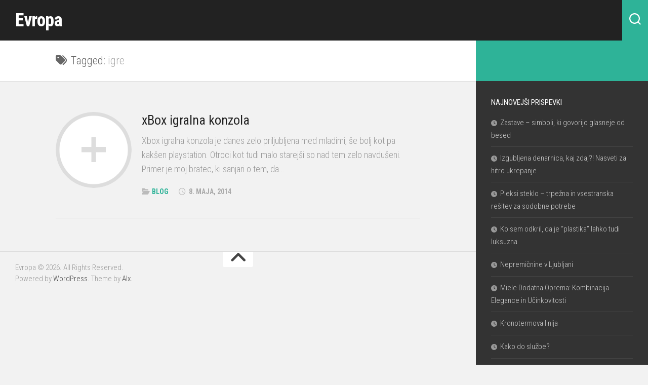

--- FILE ---
content_type: text/html; charset=UTF-8
request_url: https://evropske-volitve.si/tag/igre/
body_size: 34388
content:
<!DOCTYPE html> 
<html class="no-js" lang="sl-SI">

<head>
	<meta charset="UTF-8">
	<meta name="viewport" content="width=device-width, initial-scale=1.0">
	<link rel="profile" href="https://gmpg.org/xfn/11">
		
	<title>igre &#8211; Evropa</title>
<meta name='robots' content='max-image-preview:large' />
<script>document.documentElement.className = document.documentElement.className.replace("no-js","js");</script>
<link rel='dns-prefetch' href='//fonts.googleapis.com' />
<link rel="alternate" type="application/rss+xml" title="Evropa &raquo; Vir" href="https://evropske-volitve.si/feed/" />
<link rel="alternate" type="application/rss+xml" title="Evropa &raquo; Vir komentarjev" href="https://evropske-volitve.si/comments/feed/" />
<link rel="alternate" type="application/rss+xml" title="Evropa &raquo; igre Vir oznake" href="https://evropske-volitve.si/tag/igre/feed/" />
<style id='wp-img-auto-sizes-contain-inline-css' type='text/css'>
img:is([sizes=auto i],[sizes^="auto," i]){contain-intrinsic-size:3000px 1500px}
/*# sourceURL=wp-img-auto-sizes-contain-inline-css */
</style>
<style id='wp-emoji-styles-inline-css' type='text/css'>

	img.wp-smiley, img.emoji {
		display: inline !important;
		border: none !important;
		box-shadow: none !important;
		height: 1em !important;
		width: 1em !important;
		margin: 0 0.07em !important;
		vertical-align: -0.1em !important;
		background: none !important;
		padding: 0 !important;
	}
/*# sourceURL=wp-emoji-styles-inline-css */
</style>
<style id='wp-block-library-inline-css' type='text/css'>
:root{--wp-block-synced-color:#7a00df;--wp-block-synced-color--rgb:122,0,223;--wp-bound-block-color:var(--wp-block-synced-color);--wp-editor-canvas-background:#ddd;--wp-admin-theme-color:#007cba;--wp-admin-theme-color--rgb:0,124,186;--wp-admin-theme-color-darker-10:#006ba1;--wp-admin-theme-color-darker-10--rgb:0,107,160.5;--wp-admin-theme-color-darker-20:#005a87;--wp-admin-theme-color-darker-20--rgb:0,90,135;--wp-admin-border-width-focus:2px}@media (min-resolution:192dpi){:root{--wp-admin-border-width-focus:1.5px}}.wp-element-button{cursor:pointer}:root .has-very-light-gray-background-color{background-color:#eee}:root .has-very-dark-gray-background-color{background-color:#313131}:root .has-very-light-gray-color{color:#eee}:root .has-very-dark-gray-color{color:#313131}:root .has-vivid-green-cyan-to-vivid-cyan-blue-gradient-background{background:linear-gradient(135deg,#00d084,#0693e3)}:root .has-purple-crush-gradient-background{background:linear-gradient(135deg,#34e2e4,#4721fb 50%,#ab1dfe)}:root .has-hazy-dawn-gradient-background{background:linear-gradient(135deg,#faaca8,#dad0ec)}:root .has-subdued-olive-gradient-background{background:linear-gradient(135deg,#fafae1,#67a671)}:root .has-atomic-cream-gradient-background{background:linear-gradient(135deg,#fdd79a,#004a59)}:root .has-nightshade-gradient-background{background:linear-gradient(135deg,#330968,#31cdcf)}:root .has-midnight-gradient-background{background:linear-gradient(135deg,#020381,#2874fc)}:root{--wp--preset--font-size--normal:16px;--wp--preset--font-size--huge:42px}.has-regular-font-size{font-size:1em}.has-larger-font-size{font-size:2.625em}.has-normal-font-size{font-size:var(--wp--preset--font-size--normal)}.has-huge-font-size{font-size:var(--wp--preset--font-size--huge)}.has-text-align-center{text-align:center}.has-text-align-left{text-align:left}.has-text-align-right{text-align:right}.has-fit-text{white-space:nowrap!important}#end-resizable-editor-section{display:none}.aligncenter{clear:both}.items-justified-left{justify-content:flex-start}.items-justified-center{justify-content:center}.items-justified-right{justify-content:flex-end}.items-justified-space-between{justify-content:space-between}.screen-reader-text{border:0;clip-path:inset(50%);height:1px;margin:-1px;overflow:hidden;padding:0;position:absolute;width:1px;word-wrap:normal!important}.screen-reader-text:focus{background-color:#ddd;clip-path:none;color:#444;display:block;font-size:1em;height:auto;left:5px;line-height:normal;padding:15px 23px 14px;text-decoration:none;top:5px;width:auto;z-index:100000}html :where(.has-border-color){border-style:solid}html :where([style*=border-top-color]){border-top-style:solid}html :where([style*=border-right-color]){border-right-style:solid}html :where([style*=border-bottom-color]){border-bottom-style:solid}html :where([style*=border-left-color]){border-left-style:solid}html :where([style*=border-width]){border-style:solid}html :where([style*=border-top-width]){border-top-style:solid}html :where([style*=border-right-width]){border-right-style:solid}html :where([style*=border-bottom-width]){border-bottom-style:solid}html :where([style*=border-left-width]){border-left-style:solid}html :where(img[class*=wp-image-]){height:auto;max-width:100%}:where(figure){margin:0 0 1em}html :where(.is-position-sticky){--wp-admin--admin-bar--position-offset:var(--wp-admin--admin-bar--height,0px)}@media screen and (max-width:600px){html :where(.is-position-sticky){--wp-admin--admin-bar--position-offset:0px}}

/*# sourceURL=wp-block-library-inline-css */
</style><style id='global-styles-inline-css' type='text/css'>
:root{--wp--preset--aspect-ratio--square: 1;--wp--preset--aspect-ratio--4-3: 4/3;--wp--preset--aspect-ratio--3-4: 3/4;--wp--preset--aspect-ratio--3-2: 3/2;--wp--preset--aspect-ratio--2-3: 2/3;--wp--preset--aspect-ratio--16-9: 16/9;--wp--preset--aspect-ratio--9-16: 9/16;--wp--preset--color--black: #000000;--wp--preset--color--cyan-bluish-gray: #abb8c3;--wp--preset--color--white: #ffffff;--wp--preset--color--pale-pink: #f78da7;--wp--preset--color--vivid-red: #cf2e2e;--wp--preset--color--luminous-vivid-orange: #ff6900;--wp--preset--color--luminous-vivid-amber: #fcb900;--wp--preset--color--light-green-cyan: #7bdcb5;--wp--preset--color--vivid-green-cyan: #00d084;--wp--preset--color--pale-cyan-blue: #8ed1fc;--wp--preset--color--vivid-cyan-blue: #0693e3;--wp--preset--color--vivid-purple: #9b51e0;--wp--preset--gradient--vivid-cyan-blue-to-vivid-purple: linear-gradient(135deg,rgb(6,147,227) 0%,rgb(155,81,224) 100%);--wp--preset--gradient--light-green-cyan-to-vivid-green-cyan: linear-gradient(135deg,rgb(122,220,180) 0%,rgb(0,208,130) 100%);--wp--preset--gradient--luminous-vivid-amber-to-luminous-vivid-orange: linear-gradient(135deg,rgb(252,185,0) 0%,rgb(255,105,0) 100%);--wp--preset--gradient--luminous-vivid-orange-to-vivid-red: linear-gradient(135deg,rgb(255,105,0) 0%,rgb(207,46,46) 100%);--wp--preset--gradient--very-light-gray-to-cyan-bluish-gray: linear-gradient(135deg,rgb(238,238,238) 0%,rgb(169,184,195) 100%);--wp--preset--gradient--cool-to-warm-spectrum: linear-gradient(135deg,rgb(74,234,220) 0%,rgb(151,120,209) 20%,rgb(207,42,186) 40%,rgb(238,44,130) 60%,rgb(251,105,98) 80%,rgb(254,248,76) 100%);--wp--preset--gradient--blush-light-purple: linear-gradient(135deg,rgb(255,206,236) 0%,rgb(152,150,240) 100%);--wp--preset--gradient--blush-bordeaux: linear-gradient(135deg,rgb(254,205,165) 0%,rgb(254,45,45) 50%,rgb(107,0,62) 100%);--wp--preset--gradient--luminous-dusk: linear-gradient(135deg,rgb(255,203,112) 0%,rgb(199,81,192) 50%,rgb(65,88,208) 100%);--wp--preset--gradient--pale-ocean: linear-gradient(135deg,rgb(255,245,203) 0%,rgb(182,227,212) 50%,rgb(51,167,181) 100%);--wp--preset--gradient--electric-grass: linear-gradient(135deg,rgb(202,248,128) 0%,rgb(113,206,126) 100%);--wp--preset--gradient--midnight: linear-gradient(135deg,rgb(2,3,129) 0%,rgb(40,116,252) 100%);--wp--preset--font-size--small: 13px;--wp--preset--font-size--medium: 20px;--wp--preset--font-size--large: 36px;--wp--preset--font-size--x-large: 42px;--wp--preset--spacing--20: 0.44rem;--wp--preset--spacing--30: 0.67rem;--wp--preset--spacing--40: 1rem;--wp--preset--spacing--50: 1.5rem;--wp--preset--spacing--60: 2.25rem;--wp--preset--spacing--70: 3.38rem;--wp--preset--spacing--80: 5.06rem;--wp--preset--shadow--natural: 6px 6px 9px rgba(0, 0, 0, 0.2);--wp--preset--shadow--deep: 12px 12px 50px rgba(0, 0, 0, 0.4);--wp--preset--shadow--sharp: 6px 6px 0px rgba(0, 0, 0, 0.2);--wp--preset--shadow--outlined: 6px 6px 0px -3px rgb(255, 255, 255), 6px 6px rgb(0, 0, 0);--wp--preset--shadow--crisp: 6px 6px 0px rgb(0, 0, 0);}:where(.is-layout-flex){gap: 0.5em;}:where(.is-layout-grid){gap: 0.5em;}body .is-layout-flex{display: flex;}.is-layout-flex{flex-wrap: wrap;align-items: center;}.is-layout-flex > :is(*, div){margin: 0;}body .is-layout-grid{display: grid;}.is-layout-grid > :is(*, div){margin: 0;}:where(.wp-block-columns.is-layout-flex){gap: 2em;}:where(.wp-block-columns.is-layout-grid){gap: 2em;}:where(.wp-block-post-template.is-layout-flex){gap: 1.25em;}:where(.wp-block-post-template.is-layout-grid){gap: 1.25em;}.has-black-color{color: var(--wp--preset--color--black) !important;}.has-cyan-bluish-gray-color{color: var(--wp--preset--color--cyan-bluish-gray) !important;}.has-white-color{color: var(--wp--preset--color--white) !important;}.has-pale-pink-color{color: var(--wp--preset--color--pale-pink) !important;}.has-vivid-red-color{color: var(--wp--preset--color--vivid-red) !important;}.has-luminous-vivid-orange-color{color: var(--wp--preset--color--luminous-vivid-orange) !important;}.has-luminous-vivid-amber-color{color: var(--wp--preset--color--luminous-vivid-amber) !important;}.has-light-green-cyan-color{color: var(--wp--preset--color--light-green-cyan) !important;}.has-vivid-green-cyan-color{color: var(--wp--preset--color--vivid-green-cyan) !important;}.has-pale-cyan-blue-color{color: var(--wp--preset--color--pale-cyan-blue) !important;}.has-vivid-cyan-blue-color{color: var(--wp--preset--color--vivid-cyan-blue) !important;}.has-vivid-purple-color{color: var(--wp--preset--color--vivid-purple) !important;}.has-black-background-color{background-color: var(--wp--preset--color--black) !important;}.has-cyan-bluish-gray-background-color{background-color: var(--wp--preset--color--cyan-bluish-gray) !important;}.has-white-background-color{background-color: var(--wp--preset--color--white) !important;}.has-pale-pink-background-color{background-color: var(--wp--preset--color--pale-pink) !important;}.has-vivid-red-background-color{background-color: var(--wp--preset--color--vivid-red) !important;}.has-luminous-vivid-orange-background-color{background-color: var(--wp--preset--color--luminous-vivid-orange) !important;}.has-luminous-vivid-amber-background-color{background-color: var(--wp--preset--color--luminous-vivid-amber) !important;}.has-light-green-cyan-background-color{background-color: var(--wp--preset--color--light-green-cyan) !important;}.has-vivid-green-cyan-background-color{background-color: var(--wp--preset--color--vivid-green-cyan) !important;}.has-pale-cyan-blue-background-color{background-color: var(--wp--preset--color--pale-cyan-blue) !important;}.has-vivid-cyan-blue-background-color{background-color: var(--wp--preset--color--vivid-cyan-blue) !important;}.has-vivid-purple-background-color{background-color: var(--wp--preset--color--vivid-purple) !important;}.has-black-border-color{border-color: var(--wp--preset--color--black) !important;}.has-cyan-bluish-gray-border-color{border-color: var(--wp--preset--color--cyan-bluish-gray) !important;}.has-white-border-color{border-color: var(--wp--preset--color--white) !important;}.has-pale-pink-border-color{border-color: var(--wp--preset--color--pale-pink) !important;}.has-vivid-red-border-color{border-color: var(--wp--preset--color--vivid-red) !important;}.has-luminous-vivid-orange-border-color{border-color: var(--wp--preset--color--luminous-vivid-orange) !important;}.has-luminous-vivid-amber-border-color{border-color: var(--wp--preset--color--luminous-vivid-amber) !important;}.has-light-green-cyan-border-color{border-color: var(--wp--preset--color--light-green-cyan) !important;}.has-vivid-green-cyan-border-color{border-color: var(--wp--preset--color--vivid-green-cyan) !important;}.has-pale-cyan-blue-border-color{border-color: var(--wp--preset--color--pale-cyan-blue) !important;}.has-vivid-cyan-blue-border-color{border-color: var(--wp--preset--color--vivid-cyan-blue) !important;}.has-vivid-purple-border-color{border-color: var(--wp--preset--color--vivid-purple) !important;}.has-vivid-cyan-blue-to-vivid-purple-gradient-background{background: var(--wp--preset--gradient--vivid-cyan-blue-to-vivid-purple) !important;}.has-light-green-cyan-to-vivid-green-cyan-gradient-background{background: var(--wp--preset--gradient--light-green-cyan-to-vivid-green-cyan) !important;}.has-luminous-vivid-amber-to-luminous-vivid-orange-gradient-background{background: var(--wp--preset--gradient--luminous-vivid-amber-to-luminous-vivid-orange) !important;}.has-luminous-vivid-orange-to-vivid-red-gradient-background{background: var(--wp--preset--gradient--luminous-vivid-orange-to-vivid-red) !important;}.has-very-light-gray-to-cyan-bluish-gray-gradient-background{background: var(--wp--preset--gradient--very-light-gray-to-cyan-bluish-gray) !important;}.has-cool-to-warm-spectrum-gradient-background{background: var(--wp--preset--gradient--cool-to-warm-spectrum) !important;}.has-blush-light-purple-gradient-background{background: var(--wp--preset--gradient--blush-light-purple) !important;}.has-blush-bordeaux-gradient-background{background: var(--wp--preset--gradient--blush-bordeaux) !important;}.has-luminous-dusk-gradient-background{background: var(--wp--preset--gradient--luminous-dusk) !important;}.has-pale-ocean-gradient-background{background: var(--wp--preset--gradient--pale-ocean) !important;}.has-electric-grass-gradient-background{background: var(--wp--preset--gradient--electric-grass) !important;}.has-midnight-gradient-background{background: var(--wp--preset--gradient--midnight) !important;}.has-small-font-size{font-size: var(--wp--preset--font-size--small) !important;}.has-medium-font-size{font-size: var(--wp--preset--font-size--medium) !important;}.has-large-font-size{font-size: var(--wp--preset--font-size--large) !important;}.has-x-large-font-size{font-size: var(--wp--preset--font-size--x-large) !important;}
/*# sourceURL=global-styles-inline-css */
</style>

<style id='classic-theme-styles-inline-css' type='text/css'>
/*! This file is auto-generated */
.wp-block-button__link{color:#fff;background-color:#32373c;border-radius:9999px;box-shadow:none;text-decoration:none;padding:calc(.667em + 2px) calc(1.333em + 2px);font-size:1.125em}.wp-block-file__button{background:#32373c;color:#fff;text-decoration:none}
/*# sourceURL=/wp-includes/css/classic-themes.min.css */
</style>
<link rel='stylesheet' id='readspec-style-css' href='https://evropske-volitve.si/wp-content/themes/readspec/style.css?ver=6.9' type='text/css' media='all' />
<style id='readspec-style-inline-css' type='text/css'>
body { font-family: "Roboto Condensed", Arial, sans-serif; }

/*# sourceURL=readspec-style-inline-css */
</style>
<link rel='stylesheet' id='readspec-responsive-css' href='https://evropske-volitve.si/wp-content/themes/readspec/responsive.css?ver=6.9' type='text/css' media='all' />
<link rel='stylesheet' id='readspec-font-awesome-css' href='https://evropske-volitve.si/wp-content/themes/readspec/fonts/all.min.css?ver=6.9' type='text/css' media='all' />
<link rel='stylesheet' id='roboto-condensed-css' href='//fonts.googleapis.com/css?family=Roboto+Condensed%3A400%2C300italic%2C300%2C400italic%2C700&#038;subset=latin%2Clatin-ext&#038;ver=6.9' type='text/css' media='all' />
<script type="text/javascript" src="https://evropske-volitve.si/wp-includes/js/jquery/jquery.min.js?ver=3.7.1" id="jquery-core-js"></script>
<script type="text/javascript" src="https://evropske-volitve.si/wp-includes/js/jquery/jquery-migrate.min.js?ver=3.4.1" id="jquery-migrate-js"></script>
<script type="text/javascript" src="https://evropske-volitve.si/wp-content/themes/readspec/js/slick.min.js?ver=6.9" id="readspec-slick-js"></script>
<link rel="https://api.w.org/" href="https://evropske-volitve.si/wp-json/" /><link rel="alternate" title="JSON" type="application/json" href="https://evropske-volitve.si/wp-json/wp/v2/tags/79" /><link rel="EditURI" type="application/rsd+xml" title="RSD" href="https://evropske-volitve.si/xmlrpc.php?rsd" />
<meta name="generator" content="WordPress 6.9" />
<style id="kirki-inline-styles"></style></head>

<body data-rsssl=1 class="archive tag tag-igre tag-79 wp-theme-readspec col-2cl full-width">


<a class="skip-link screen-reader-text" href="#page">Skip to content</a>

<div id="wrapper">

	<header id="header" class="group nav-menu-dropdown-left">

		<div id="topbar" class="group">
		
			<p class="site-title"><a href="https://evropske-volitve.si/" rel="home">Evropa</a></p>
							<p class="site-description"></p>
						
						
					
							<div class="container">
					<div class="container-inner">
						<div class="search-trap-focus">
							<button class="toggle-search">
								<svg class="svg-icon" id="svg-search" aria-hidden="true" role="img" focusable="false" xmlns="http://www.w3.org/2000/svg" width="23" height="23" viewBox="0 0 23 23"><path d="M38.710696,48.0601792 L43,52.3494831 L41.3494831,54 L37.0601792,49.710696 C35.2632422,51.1481185 32.9839107,52.0076499 30.5038249,52.0076499 C24.7027226,52.0076499 20,47.3049272 20,41.5038249 C20,35.7027226 24.7027226,31 30.5038249,31 C36.3049272,31 41.0076499,35.7027226 41.0076499,41.5038249 C41.0076499,43.9839107 40.1481185,46.2632422 38.710696,48.0601792 Z M36.3875844,47.1716785 C37.8030221,45.7026647 38.6734666,43.7048964 38.6734666,41.5038249 C38.6734666,36.9918565 35.0157934,33.3341833 30.5038249,33.3341833 C25.9918565,33.3341833 22.3341833,36.9918565 22.3341833,41.5038249 C22.3341833,46.0157934 25.9918565,49.6734666 30.5038249,49.6734666 C32.7048964,49.6734666 34.7026647,48.8030221 36.1716785,47.3875844 C36.2023931,47.347638 36.2360451,47.3092237 36.2726343,47.2726343 C36.3092237,47.2360451 36.347638,47.2023931 36.3875844,47.1716785 Z" transform="translate(-20 -31)"></path></svg>
								<svg class="svg-icon" id="svg-close" aria-hidden="true" role="img" focusable="false" xmlns="http://www.w3.org/2000/svg" width="23" height="23" viewBox="0 0 16 16"><polygon fill="" fill-rule="evenodd" points="6.852 7.649 .399 1.195 1.445 .149 7.899 6.602 14.352 .149 15.399 1.195 8.945 7.649 15.399 14.102 14.352 15.149 7.899 8.695 1.445 15.149 .399 14.102"></polygon></svg>
							</button>
							<div class="search-expand">
								<div class="search-expand-inner">
									<form method="get" class="searchform themeform" action="https://evropske-volitve.si/">
	<div>
		<input type="text" class="search" name="s" onblur="if(this.value=='')this.value='To search type and hit enter';" onfocus="if(this.value=='To search type and hit enter')this.value='';" value="To search type and hit enter" />
	</div>
</form>								</div>
							</div>
						</div>
					</div><!--/.container-inner-->
				</div><!--/.container-->
						
		</nav><!--/#topbar-->
		
				
	</header><!--/#header-->
	
	<div class="container" id="page">
		<div class="container-inner">			
			<div class="main">
				<div class="main-inner group">
<div class="content">
	
	<div class="page-title group">
	<div class="content-inner">
		<div class="pad group">

			<h1><i class="fas fa-tags"></i>Tagged: <span>igre</span></h1>
		
		
		</div><!--/.pad-->
	</div><!--/.content-inner-->
</div><!--/.page-title-->
	<div class="content-inner">	
		<div class="pad group">		
			
													
							
									
<article id="post-200" class="group post-200 post type-post status-publish format-standard hentry category-blog tag-igraj tag-igralna tag-igre tag-konzola tag-xbox">	
	
	<div class="post-thumbnail-circle">
									<a href="https://evropske-volitve.si/xbox-igralna-konzola/">
							<img src="https://evropske-volitve.si/wp-content/themes/readspec/img/thumb-small.png" alt="xBox igralna konzola" />
					</a>
	</div><!--post-thumbnail-circle-->
	
	<div class="post-inner">
	
		<h2 class="post-title">
			<a href="https://evropske-volitve.si/xbox-igralna-konzola/" rel="bookmark">xBox igralna konzola</a>
		</h2><!--/.post-title-->	
		
		<div class="entry excerpt">
			<p>Xbox igralna konzola je danes zelo priljubljena med mladimi, še bolj kot pa kakšen playstation. Otroci kot tudi malo starejši so nad tem zelo navdušeni. Primer je moj bratec, ki sanjari o tem, da&#46;&#46;&#46;</p>
		</div><!--/.entry-->
		
		<div class="post-meta group">
			<p class="post-category"><i class="fas fa-folder-open"></i><a href="https://evropske-volitve.si/category/blog/" rel="category tag">Blog</a></p>
			<p class="post-date"><i class="far fa-clock"></i>8. maja, 2014</p>
		</div><!--/.post-meta-->
		
	</div>
	
</article><!--/.post-->											
				<nav class="pagination group">
			<ul class="group">
			<li class="prev left"></li>
			<li class="next right"></li>
		</ul>
	</nav><!--/.pagination-->
				
						
		</div><!--/.pad-->
	</div><!--/.content-inner-->
	
		<div id="position-subfooter"></div>
	<footer id="footer">
		
				
				
				
		<div class="container" id="footer-bottom">
			<div class="container-inner">
				
				<a id="back-to-top" href="#"><i class="fas fa-angle-up"></i></a>
				
				<div class="pad group">
					
					<div class="grid one-half">
						
												
						<div id="copyright">
															<p>Evropa &copy; 2026. All Rights Reserved.</p>
													</div><!--/#copyright-->
						
												<div id="credit">
							<p>Powered by <a href="http://wordpress.org" rel="nofollow">WordPress</a>. Theme by <a href="http://alx.media" rel="nofollow">Alx</a>.</p>
						</div><!--/#credit-->
												
					</div>
					
					<div class="grid one-half last">	
																								</div>
				
				</div><!--/.pad-->
				
			</div><!--/.container-inner-->
		</div><!--/.container-->
		
	</footer><!--/#footer-->	
</div><!--/.content-->


	<div class="sidebar s1 dark">
		
		<a class="sidebar-toggle" title="Expand Sidebar"><i class="fa icon-sidebar-toggle"></i></a>
		
		<div class="sidebar-content">
		
			<div id="profile">
															</div>
													
						
						
			
		<div id="recent-posts-2" class="widget widget_recent_entries">
		<h3 class="group"><span>Najnovejši prispevki</span></h3>
		<ul>
											<li>
					<a href="https://evropske-volitve.si/zastave-simboli-ki-govorijo-glasneje-od-besed/">Zastave – simboli, ki govorijo glasneje od besed</a>
									</li>
											<li>
					<a href="https://evropske-volitve.si/izgubljena-denarnica-kaj-zdaj-nasveti-za-hitro-ukrepanje/">Izgubljena denarnica, kaj zdaj?! Nasveti za hitro ukrepanje</a>
									</li>
											<li>
					<a href="https://evropske-volitve.si/pleksi-steklo-trpezna-in-vsestranska-resitev-za-sodobne-potrebe/">Pleksi steklo – trpežna in vsestranska rešitev za sodobne potrebe</a>
									</li>
											<li>
					<a href="https://evropske-volitve.si/ko-sem-odkril-da-je-plastika-lahko-tudi-luksuzna/">Ko sem odkril, da je “plastika” lahko tudi luksuzna</a>
									</li>
											<li>
					<a href="https://evropske-volitve.si/nepremicnine-v-ljubljani/">Nepremičnine v Ljubljani</a>
									</li>
											<li>
					<a href="https://evropske-volitve.si/miele-dodatna-oprema-kombinacija-elegance-in-ucinkovitosti/">Miele Dodatna Oprema: Kombinacija Elegance in Učinkovitosti</a>
									</li>
											<li>
					<a href="https://evropske-volitve.si/kronotermova-linija/">Kronotermova linija</a>
									</li>
											<li>
					<a href="https://evropske-volitve.si/kako-do-sluzbe/">Kako do službe?</a>
									</li>
											<li>
					<a href="https://evropske-volitve.si/kaksne-so-zivljenjske-navade-divjih-svinj/">Kakšne so življenjske navade divjih svinj?</a>
									</li>
											<li>
					<a href="https://evropske-volitve.si/miele-pralne-kapsule-miele/">Miele: Pralne kapsule Miele</a>
									</li>
					</ul>

		</div><div id="archives-2" class="widget widget_archive"><h3 class="group"><span>Arhivi</span></h3>
			<ul>
					<li><a href='https://evropske-volitve.si/2025/09/'>september 2025</a></li>
	<li><a href='https://evropske-volitve.si/2025/06/'>junij 2025</a></li>
	<li><a href='https://evropske-volitve.si/2025/05/'>maj 2025</a></li>
	<li><a href='https://evropske-volitve.si/2025/04/'>april 2025</a></li>
	<li><a href='https://evropske-volitve.si/2024/07/'>julij 2024</a></li>
	<li><a href='https://evropske-volitve.si/2023/12/'>december 2023</a></li>
	<li><a href='https://evropske-volitve.si/2023/02/'>februar 2023</a></li>
	<li><a href='https://evropske-volitve.si/2022/11/'>november 2022</a></li>
	<li><a href='https://evropske-volitve.si/2022/09/'>september 2022</a></li>
	<li><a href='https://evropske-volitve.si/2022/08/'>avgust 2022</a></li>
	<li><a href='https://evropske-volitve.si/2022/07/'>julij 2022</a></li>
	<li><a href='https://evropske-volitve.si/2022/06/'>junij 2022</a></li>
	<li><a href='https://evropske-volitve.si/2022/05/'>maj 2022</a></li>
	<li><a href='https://evropske-volitve.si/2022/01/'>januar 2022</a></li>
	<li><a href='https://evropske-volitve.si/2021/11/'>november 2021</a></li>
	<li><a href='https://evropske-volitve.si/2021/10/'>oktober 2021</a></li>
	<li><a href='https://evropske-volitve.si/2021/08/'>avgust 2021</a></li>
	<li><a href='https://evropske-volitve.si/2021/05/'>maj 2021</a></li>
	<li><a href='https://evropske-volitve.si/2021/04/'>april 2021</a></li>
	<li><a href='https://evropske-volitve.si/2021/03/'>marec 2021</a></li>
	<li><a href='https://evropske-volitve.si/2021/02/'>februar 2021</a></li>
	<li><a href='https://evropske-volitve.si/2020/10/'>oktober 2020</a></li>
	<li><a href='https://evropske-volitve.si/2020/09/'>september 2020</a></li>
	<li><a href='https://evropske-volitve.si/2020/08/'>avgust 2020</a></li>
	<li><a href='https://evropske-volitve.si/2020/07/'>julij 2020</a></li>
	<li><a href='https://evropske-volitve.si/2020/06/'>junij 2020</a></li>
	<li><a href='https://evropske-volitve.si/2020/02/'>februar 2020</a></li>
	<li><a href='https://evropske-volitve.si/2020/01/'>januar 2020</a></li>
	<li><a href='https://evropske-volitve.si/2019/09/'>september 2019</a></li>
	<li><a href='https://evropske-volitve.si/2019/08/'>avgust 2019</a></li>
	<li><a href='https://evropske-volitve.si/2019/07/'>julij 2019</a></li>
	<li><a href='https://evropske-volitve.si/2019/05/'>maj 2019</a></li>
	<li><a href='https://evropske-volitve.si/2019/03/'>marec 2019</a></li>
	<li><a href='https://evropske-volitve.si/2019/02/'>februar 2019</a></li>
	<li><a href='https://evropske-volitve.si/2018/12/'>december 2018</a></li>
	<li><a href='https://evropske-volitve.si/2018/11/'>november 2018</a></li>
	<li><a href='https://evropske-volitve.si/2018/10/'>oktober 2018</a></li>
	<li><a href='https://evropske-volitve.si/2018/08/'>avgust 2018</a></li>
	<li><a href='https://evropske-volitve.si/2018/07/'>julij 2018</a></li>
	<li><a href='https://evropske-volitve.si/2018/05/'>maj 2018</a></li>
	<li><a href='https://evropske-volitve.si/2018/01/'>januar 2018</a></li>
	<li><a href='https://evropske-volitve.si/2017/11/'>november 2017</a></li>
	<li><a href='https://evropske-volitve.si/2017/09/'>september 2017</a></li>
	<li><a href='https://evropske-volitve.si/2017/08/'>avgust 2017</a></li>
	<li><a href='https://evropske-volitve.si/2017/03/'>marec 2017</a></li>
	<li><a href='https://evropske-volitve.si/2017/01/'>januar 2017</a></li>
	<li><a href='https://evropske-volitve.si/2016/10/'>oktober 2016</a></li>
	<li><a href='https://evropske-volitve.si/2016/09/'>september 2016</a></li>
	<li><a href='https://evropske-volitve.si/2016/01/'>januar 2016</a></li>
	<li><a href='https://evropske-volitve.si/2015/11/'>november 2015</a></li>
	<li><a href='https://evropske-volitve.si/2015/10/'>oktober 2015</a></li>
	<li><a href='https://evropske-volitve.si/2015/08/'>avgust 2015</a></li>
	<li><a href='https://evropske-volitve.si/2015/07/'>julij 2015</a></li>
	<li><a href='https://evropske-volitve.si/2015/05/'>maj 2015</a></li>
	<li><a href='https://evropske-volitve.si/2015/04/'>april 2015</a></li>
	<li><a href='https://evropske-volitve.si/2015/03/'>marec 2015</a></li>
	<li><a href='https://evropske-volitve.si/2015/01/'>januar 2015</a></li>
	<li><a href='https://evropske-volitve.si/2014/12/'>december 2014</a></li>
	<li><a href='https://evropske-volitve.si/2014/11/'>november 2014</a></li>
	<li><a href='https://evropske-volitve.si/2014/10/'>oktober 2014</a></li>
	<li><a href='https://evropske-volitve.si/2014/08/'>avgust 2014</a></li>
	<li><a href='https://evropske-volitve.si/2014/06/'>junij 2014</a></li>
	<li><a href='https://evropske-volitve.si/2014/05/'>maj 2014</a></li>
	<li><a href='https://evropske-volitve.si/2014/04/'>april 2014</a></li>
	<li><a href='https://evropske-volitve.si/2014/03/'>marec 2014</a></li>
	<li><a href='https://evropske-volitve.si/2014/02/'>februar 2014</a></li>
	<li><a href='https://evropske-volitve.si/2014/01/'>januar 2014</a></li>
	<li><a href='https://evropske-volitve.si/2013/12/'>december 2013</a></li>
	<li><a href='https://evropske-volitve.si/2013/08/'>avgust 2013</a></li>
	<li><a href='https://evropske-volitve.si/2013/06/'>junij 2013</a></li>
			</ul>

			</div><div id="categories-2" class="widget widget_categories"><h3 class="group"><span>Kategorije</span></h3>
			<ul>
					<li class="cat-item cat-item-130"><a href="https://evropske-volitve.si/category/avtomobilizem/">Avtomobilizem</a>
</li>
	<li class="cat-item cat-item-3"><a href="https://evropske-volitve.si/category/blog/">Blog</a>
</li>
	<li class="cat-item cat-item-1"><a href="https://evropske-volitve.si/category/nekategorizirano/">Neuvrščeni</a>
</li>
			</ul>

			</div>			
		</div><!--/.sidebar-content-->
		
	</div><!--/.sidebar-->

		

				</div><!--/.main-inner-->
			</div><!--/.main-->			
		</div><!--/.container-inner-->
	</div><!--/.container-->

	<div id="position-footer"></div>
	
</div><!--/#wrapper-->

<script type="speculationrules">
{"prefetch":[{"source":"document","where":{"and":[{"href_matches":"/*"},{"not":{"href_matches":["/wp-*.php","/wp-admin/*","/wp-content/uploads/*","/wp-content/*","/wp-content/plugins/*","/wp-content/themes/readspec/*","/*\\?(.+)"]}},{"not":{"selector_matches":"a[rel~=\"nofollow\"]"}},{"not":{"selector_matches":".no-prefetch, .no-prefetch a"}}]},"eagerness":"conservative"}]}
</script>
	<script>
	/(trident|msie)/i.test(navigator.userAgent)&&document.getElementById&&window.addEventListener&&window.addEventListener("hashchange",function(){var t,e=location.hash.substring(1);/^[A-z0-9_-]+$/.test(e)&&(t=document.getElementById(e))&&(/^(?:a|select|input|button|textarea)$/i.test(t.tagName)||(t.tabIndex=-1),t.focus())},!1);
	</script>
	<script type="text/javascript" src="https://evropske-volitve.si/wp-content/themes/readspec/js/jquery.fitvids.js?ver=6.9" id="readspec-fitvids-js"></script>
<script type="text/javascript" src="https://evropske-volitve.si/wp-content/themes/readspec/js/scripts.js?ver=6.9" id="readspec-scripts-js"></script>
<script type="text/javascript" src="https://evropske-volitve.si/wp-content/themes/readspec/js/nav.js?ver=1691484669" id="readspec-nav-script-js"></script>
<script id="wp-emoji-settings" type="application/json">
{"baseUrl":"https://s.w.org/images/core/emoji/17.0.2/72x72/","ext":".png","svgUrl":"https://s.w.org/images/core/emoji/17.0.2/svg/","svgExt":".svg","source":{"concatemoji":"https://evropske-volitve.si/wp-includes/js/wp-emoji-release.min.js?ver=6.9"}}
</script>
<script type="module">
/* <![CDATA[ */
/*! This file is auto-generated */
const a=JSON.parse(document.getElementById("wp-emoji-settings").textContent),o=(window._wpemojiSettings=a,"wpEmojiSettingsSupports"),s=["flag","emoji"];function i(e){try{var t={supportTests:e,timestamp:(new Date).valueOf()};sessionStorage.setItem(o,JSON.stringify(t))}catch(e){}}function c(e,t,n){e.clearRect(0,0,e.canvas.width,e.canvas.height),e.fillText(t,0,0);t=new Uint32Array(e.getImageData(0,0,e.canvas.width,e.canvas.height).data);e.clearRect(0,0,e.canvas.width,e.canvas.height),e.fillText(n,0,0);const a=new Uint32Array(e.getImageData(0,0,e.canvas.width,e.canvas.height).data);return t.every((e,t)=>e===a[t])}function p(e,t){e.clearRect(0,0,e.canvas.width,e.canvas.height),e.fillText(t,0,0);var n=e.getImageData(16,16,1,1);for(let e=0;e<n.data.length;e++)if(0!==n.data[e])return!1;return!0}function u(e,t,n,a){switch(t){case"flag":return n(e,"\ud83c\udff3\ufe0f\u200d\u26a7\ufe0f","\ud83c\udff3\ufe0f\u200b\u26a7\ufe0f")?!1:!n(e,"\ud83c\udde8\ud83c\uddf6","\ud83c\udde8\u200b\ud83c\uddf6")&&!n(e,"\ud83c\udff4\udb40\udc67\udb40\udc62\udb40\udc65\udb40\udc6e\udb40\udc67\udb40\udc7f","\ud83c\udff4\u200b\udb40\udc67\u200b\udb40\udc62\u200b\udb40\udc65\u200b\udb40\udc6e\u200b\udb40\udc67\u200b\udb40\udc7f");case"emoji":return!a(e,"\ud83e\u1fac8")}return!1}function f(e,t,n,a){let r;const o=(r="undefined"!=typeof WorkerGlobalScope&&self instanceof WorkerGlobalScope?new OffscreenCanvas(300,150):document.createElement("canvas")).getContext("2d",{willReadFrequently:!0}),s=(o.textBaseline="top",o.font="600 32px Arial",{});return e.forEach(e=>{s[e]=t(o,e,n,a)}),s}function r(e){var t=document.createElement("script");t.src=e,t.defer=!0,document.head.appendChild(t)}a.supports={everything:!0,everythingExceptFlag:!0},new Promise(t=>{let n=function(){try{var e=JSON.parse(sessionStorage.getItem(o));if("object"==typeof e&&"number"==typeof e.timestamp&&(new Date).valueOf()<e.timestamp+604800&&"object"==typeof e.supportTests)return e.supportTests}catch(e){}return null}();if(!n){if("undefined"!=typeof Worker&&"undefined"!=typeof OffscreenCanvas&&"undefined"!=typeof URL&&URL.createObjectURL&&"undefined"!=typeof Blob)try{var e="postMessage("+f.toString()+"("+[JSON.stringify(s),u.toString(),c.toString(),p.toString()].join(",")+"));",a=new Blob([e],{type:"text/javascript"});const r=new Worker(URL.createObjectURL(a),{name:"wpTestEmojiSupports"});return void(r.onmessage=e=>{i(n=e.data),r.terminate(),t(n)})}catch(e){}i(n=f(s,u,c,p))}t(n)}).then(e=>{for(const n in e)a.supports[n]=e[n],a.supports.everything=a.supports.everything&&a.supports[n],"flag"!==n&&(a.supports.everythingExceptFlag=a.supports.everythingExceptFlag&&a.supports[n]);var t;a.supports.everythingExceptFlag=a.supports.everythingExceptFlag&&!a.supports.flag,a.supports.everything||((t=a.source||{}).concatemoji?r(t.concatemoji):t.wpemoji&&t.twemoji&&(r(t.twemoji),r(t.wpemoji)))});
//# sourceURL=https://evropske-volitve.si/wp-includes/js/wp-emoji-loader.min.js
/* ]]> */
</script>
</body>
</html>